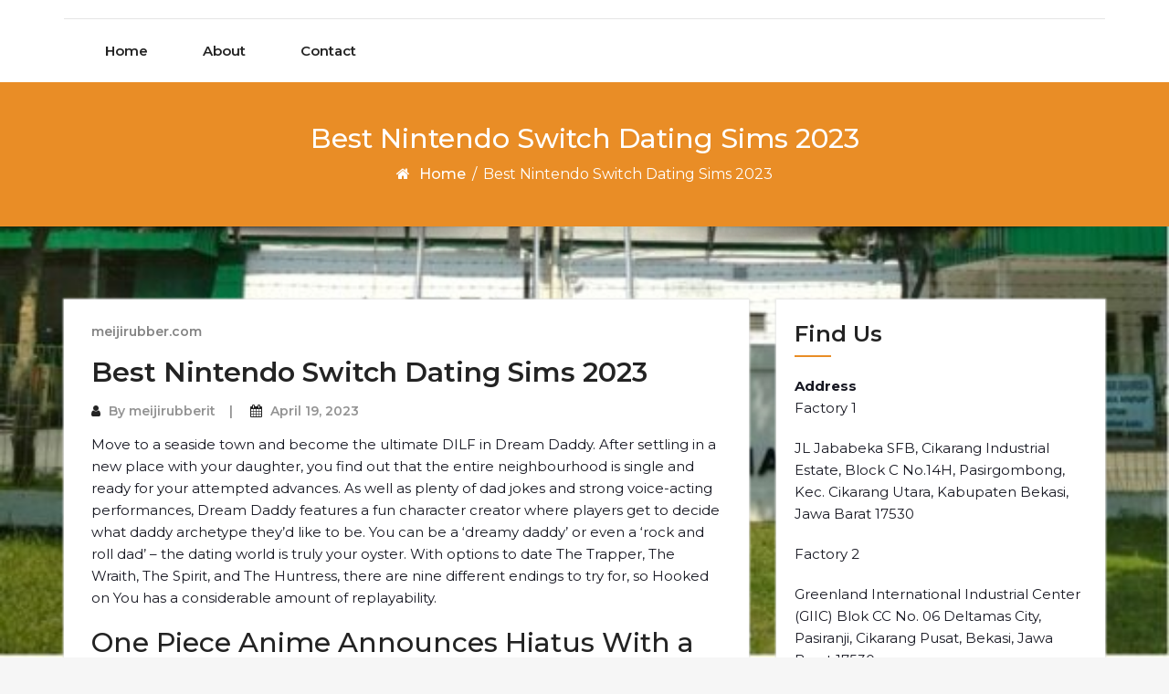

--- FILE ---
content_type: text/html; charset=UTF-8
request_url: https://meijirubber.com/best-nintendo-switch-dating-sims-2023/
body_size: 13209
content:
<!DOCTYPE html>
<html lang="en-US"
	prefix="og: https://ogp.me/ns#" >
<head>
	<meta http-equiv="X-UA-Compatible" content="IE=edge">
	<meta name="viewport" content="width=device-width, initial-scale=1.0">
	<meta charset="UTF-8">
	<title>Best Nintendo Switch Dating Sims 2023 -</title>

		<!-- All in One SEO 4.1.5.3 -->
		<meta name="description" content="Move to a seaside town and become the ultimate DILF in Dream Daddy. After settling in a new place with your daughter, you find out that the entire neighbourhood is single and ready for your attempted advances. As well as plenty of dad jokes and strong voice-acting performances, Dream Daddy features a fun character creator […]" />
		<meta name="robots" content="max-image-preview:large" />
		<link rel="canonical" href="https://meijirubber.com/best-nintendo-switch-dating-sims-2023/" />
		<meta property="og:locale" content="en_US" />
		<meta property="og:site_name" content="-" />
		<meta property="og:type" content="article" />
		<meta property="og:title" content="Best Nintendo Switch Dating Sims 2023 -" />
		<meta property="og:description" content="Move to a seaside town and become the ultimate DILF in Dream Daddy. After settling in a new place with your daughter, you find out that the entire neighbourhood is single and ready for your attempted advances. As well as plenty of dad jokes and strong voice-acting performances, Dream Daddy features a fun character creator […]" />
		<meta property="og:url" content="https://meijirubber.com/best-nintendo-switch-dating-sims-2023/" />
		<meta property="article:published_time" content="2023-04-19T01:07:42+00:00" />
		<meta property="article:modified_time" content="2023-04-19T01:07:42+00:00" />
		<meta name="twitter:card" content="summary" />
		<meta name="twitter:domain" content="meijirubber.com" />
		<meta name="twitter:title" content="Best Nintendo Switch Dating Sims 2023 -" />
		<meta name="twitter:description" content="Move to a seaside town and become the ultimate DILF in Dream Daddy. After settling in a new place with your daughter, you find out that the entire neighbourhood is single and ready for your attempted advances. As well as plenty of dad jokes and strong voice-acting performances, Dream Daddy features a fun character creator […]" />
		<script type="application/ld+json" class="aioseo-schema">
			{"@context":"https:\/\/schema.org","@graph":[{"@type":"WebSite","@id":"https:\/\/meijirubber.com\/#website","url":"https:\/\/meijirubber.com\/","inLanguage":"en-US","publisher":{"@id":"https:\/\/meijirubber.com\/#organization"}},{"@type":"Organization","@id":"https:\/\/meijirubber.com\/#organization","url":"https:\/\/meijirubber.com\/"},{"@type":"BreadcrumbList","@id":"https:\/\/meijirubber.com\/best-nintendo-switch-dating-sims-2023\/#breadcrumblist","itemListElement":[{"@type":"ListItem","@id":"https:\/\/meijirubber.com\/#listItem","position":1,"item":{"@type":"WebPage","@id":"https:\/\/meijirubber.com\/","name":"Home","description":"There are a lot of places where you can find escorts. They range from independent call girls to those employed by agencies.Typically you'll find that most encounters escort near me between escorts and clients last no more than an hour or two. These are generally referred to as \u201cquick visits\u2019\u2019. Welcome to your site! This [\u2026]","url":"https:\/\/meijirubber.com\/"},"nextItem":"https:\/\/meijirubber.com\/best-nintendo-switch-dating-sims-2023\/#listItem"},{"@type":"ListItem","@id":"https:\/\/meijirubber.com\/best-nintendo-switch-dating-sims-2023\/#listItem","position":2,"item":{"@type":"WebPage","@id":"https:\/\/meijirubber.com\/best-nintendo-switch-dating-sims-2023\/","name":"Best Nintendo Switch Dating Sims 2023","description":"Move to a seaside town and become the ultimate DILF in Dream Daddy. After settling in a new place with your daughter, you find out that the entire neighbourhood is single and ready for your attempted advances. As well as plenty of dad jokes and strong voice-acting performances, Dream Daddy features a fun character creator [\u2026]","url":"https:\/\/meijirubber.com\/best-nintendo-switch-dating-sims-2023\/"},"previousItem":"https:\/\/meijirubber.com\/#listItem"}]},{"@type":"Person","@id":"https:\/\/meijirubber.com\/author\/meijirubberit\/#author","url":"https:\/\/meijirubber.com\/author\/meijirubberit\/","name":"meijirubberit","image":{"@type":"ImageObject","@id":"https:\/\/meijirubber.com\/best-nintendo-switch-dating-sims-2023\/#authorImage","url":"https:\/\/secure.gravatar.com\/avatar\/6718e0414aa396261998303d1329b15f?s=96&d=mm&r=g","width":96,"height":96,"caption":"meijirubberit"}},{"@type":"WebPage","@id":"https:\/\/meijirubber.com\/best-nintendo-switch-dating-sims-2023\/#webpage","url":"https:\/\/meijirubber.com\/best-nintendo-switch-dating-sims-2023\/","name":"Best Nintendo Switch Dating Sims 2023 -","description":"Move to a seaside town and become the ultimate DILF in Dream Daddy. After settling in a new place with your daughter, you find out that the entire neighbourhood is single and ready for your attempted advances. As well as plenty of dad jokes and strong voice-acting performances, Dream Daddy features a fun character creator [\u2026]","inLanguage":"en-US","isPartOf":{"@id":"https:\/\/meijirubber.com\/#website"},"breadcrumb":{"@id":"https:\/\/meijirubber.com\/best-nintendo-switch-dating-sims-2023\/#breadcrumblist"},"author":"https:\/\/meijirubber.com\/author\/meijirubberit\/#author","creator":"https:\/\/meijirubber.com\/author\/meijirubberit\/#author","datePublished":"2023-04-19T01:07:42+00:00","dateModified":"2023-04-19T01:07:42+00:00"},{"@type":"BlogPosting","@id":"https:\/\/meijirubber.com\/best-nintendo-switch-dating-sims-2023\/#blogposting","name":"Best Nintendo Switch Dating Sims 2023 -","description":"Move to a seaside town and become the ultimate DILF in Dream Daddy. After settling in a new place with your daughter, you find out that the entire neighbourhood is single and ready for your attempted advances. As well as plenty of dad jokes and strong voice-acting performances, Dream Daddy features a fun character creator [\u2026]","inLanguage":"en-US","headline":"Best Nintendo Switch Dating Sims 2023","author":{"@id":"https:\/\/meijirubber.com\/author\/meijirubberit\/#author"},"publisher":{"@id":"https:\/\/meijirubber.com\/#organization"},"datePublished":"2023-04-19T01:07:42+00:00","dateModified":"2023-04-19T01:07:42+00:00","articleSection":"meijirubber.com","mainEntityOfPage":{"@id":"https:\/\/meijirubber.com\/best-nintendo-switch-dating-sims-2023\/#webpage"},"isPartOf":{"@id":"https:\/\/meijirubber.com\/best-nintendo-switch-dating-sims-2023\/#webpage"}}]}
		</script>
		<!-- All in One SEO -->

<link rel='dns-prefetch' href='//fonts.googleapis.com' />
<link rel="alternate" type="application/rss+xml" title=" &raquo; Feed" href="https://meijirubber.com/feed/" />
<link rel="alternate" type="application/rss+xml" title=" &raquo; Comments Feed" href="https://meijirubber.com/comments/feed/" />
<link rel="alternate" type="application/rss+xml" title=" &raquo; Best Nintendo Switch Dating Sims 2023 Comments Feed" href="https://meijirubber.com/best-nintendo-switch-dating-sims-2023/feed/" />
		<!-- This site uses the Google Analytics by MonsterInsights plugin v8.10.0 - Using Analytics tracking - https://www.monsterinsights.com/ -->
		<!-- Note: MonsterInsights is not currently configured on this site. The site owner needs to authenticate with Google Analytics in the MonsterInsights settings panel. -->
					<!-- No UA code set -->
				<!-- / Google Analytics by MonsterInsights -->
		<script type="text/javascript">
/* <![CDATA[ */
window._wpemojiSettings = {"baseUrl":"https:\/\/s.w.org\/images\/core\/emoji\/14.0.0\/72x72\/","ext":".png","svgUrl":"https:\/\/s.w.org\/images\/core\/emoji\/14.0.0\/svg\/","svgExt":".svg","source":{"concatemoji":"https:\/\/meijirubber.com\/wp-includes\/js\/wp-emoji-release.min.js?ver=6.4.7"}};
/*! This file is auto-generated */
!function(i,n){var o,s,e;function c(e){try{var t={supportTests:e,timestamp:(new Date).valueOf()};sessionStorage.setItem(o,JSON.stringify(t))}catch(e){}}function p(e,t,n){e.clearRect(0,0,e.canvas.width,e.canvas.height),e.fillText(t,0,0);var t=new Uint32Array(e.getImageData(0,0,e.canvas.width,e.canvas.height).data),r=(e.clearRect(0,0,e.canvas.width,e.canvas.height),e.fillText(n,0,0),new Uint32Array(e.getImageData(0,0,e.canvas.width,e.canvas.height).data));return t.every(function(e,t){return e===r[t]})}function u(e,t,n){switch(t){case"flag":return n(e,"\ud83c\udff3\ufe0f\u200d\u26a7\ufe0f","\ud83c\udff3\ufe0f\u200b\u26a7\ufe0f")?!1:!n(e,"\ud83c\uddfa\ud83c\uddf3","\ud83c\uddfa\u200b\ud83c\uddf3")&&!n(e,"\ud83c\udff4\udb40\udc67\udb40\udc62\udb40\udc65\udb40\udc6e\udb40\udc67\udb40\udc7f","\ud83c\udff4\u200b\udb40\udc67\u200b\udb40\udc62\u200b\udb40\udc65\u200b\udb40\udc6e\u200b\udb40\udc67\u200b\udb40\udc7f");case"emoji":return!n(e,"\ud83e\udef1\ud83c\udffb\u200d\ud83e\udef2\ud83c\udfff","\ud83e\udef1\ud83c\udffb\u200b\ud83e\udef2\ud83c\udfff")}return!1}function f(e,t,n){var r="undefined"!=typeof WorkerGlobalScope&&self instanceof WorkerGlobalScope?new OffscreenCanvas(300,150):i.createElement("canvas"),a=r.getContext("2d",{willReadFrequently:!0}),o=(a.textBaseline="top",a.font="600 32px Arial",{});return e.forEach(function(e){o[e]=t(a,e,n)}),o}function t(e){var t=i.createElement("script");t.src=e,t.defer=!0,i.head.appendChild(t)}"undefined"!=typeof Promise&&(o="wpEmojiSettingsSupports",s=["flag","emoji"],n.supports={everything:!0,everythingExceptFlag:!0},e=new Promise(function(e){i.addEventListener("DOMContentLoaded",e,{once:!0})}),new Promise(function(t){var n=function(){try{var e=JSON.parse(sessionStorage.getItem(o));if("object"==typeof e&&"number"==typeof e.timestamp&&(new Date).valueOf()<e.timestamp+604800&&"object"==typeof e.supportTests)return e.supportTests}catch(e){}return null}();if(!n){if("undefined"!=typeof Worker&&"undefined"!=typeof OffscreenCanvas&&"undefined"!=typeof URL&&URL.createObjectURL&&"undefined"!=typeof Blob)try{var e="postMessage("+f.toString()+"("+[JSON.stringify(s),u.toString(),p.toString()].join(",")+"));",r=new Blob([e],{type:"text/javascript"}),a=new Worker(URL.createObjectURL(r),{name:"wpTestEmojiSupports"});return void(a.onmessage=function(e){c(n=e.data),a.terminate(),t(n)})}catch(e){}c(n=f(s,u,p))}t(n)}).then(function(e){for(var t in e)n.supports[t]=e[t],n.supports.everything=n.supports.everything&&n.supports[t],"flag"!==t&&(n.supports.everythingExceptFlag=n.supports.everythingExceptFlag&&n.supports[t]);n.supports.everythingExceptFlag=n.supports.everythingExceptFlag&&!n.supports.flag,n.DOMReady=!1,n.readyCallback=function(){n.DOMReady=!0}}).then(function(){return e}).then(function(){var e;n.supports.everything||(n.readyCallback(),(e=n.source||{}).concatemoji?t(e.concatemoji):e.wpemoji&&e.twemoji&&(t(e.twemoji),t(e.wpemoji)))}))}((window,document),window._wpemojiSettings);
/* ]]> */
</script>

<style id='wp-emoji-styles-inline-css' type='text/css'>

	img.wp-smiley, img.emoji {
		display: inline !important;
		border: none !important;
		box-shadow: none !important;
		height: 1em !important;
		width: 1em !important;
		margin: 0 0.07em !important;
		vertical-align: -0.1em !important;
		background: none !important;
		padding: 0 !important;
	}
</style>
<link rel='stylesheet' id='wp-block-library-css' href='https://meijirubber.com/wp-includes/css/dist/block-library/style.min.css?ver=6.4.7' type='text/css' media='all' />
<style id='classic-theme-styles-inline-css' type='text/css'>
/*! This file is auto-generated */
.wp-block-button__link{color:#fff;background-color:#32373c;border-radius:9999px;box-shadow:none;text-decoration:none;padding:calc(.667em + 2px) calc(1.333em + 2px);font-size:1.125em}.wp-block-file__button{background:#32373c;color:#fff;text-decoration:none}
</style>
<style id='global-styles-inline-css' type='text/css'>
body{--wp--preset--color--black: #000000;--wp--preset--color--cyan-bluish-gray: #abb8c3;--wp--preset--color--white: #ffffff;--wp--preset--color--pale-pink: #f78da7;--wp--preset--color--vivid-red: #cf2e2e;--wp--preset--color--luminous-vivid-orange: #ff6900;--wp--preset--color--luminous-vivid-amber: #fcb900;--wp--preset--color--light-green-cyan: #7bdcb5;--wp--preset--color--vivid-green-cyan: #00d084;--wp--preset--color--pale-cyan-blue: #8ed1fc;--wp--preset--color--vivid-cyan-blue: #0693e3;--wp--preset--color--vivid-purple: #9b51e0;--wp--preset--gradient--vivid-cyan-blue-to-vivid-purple: linear-gradient(135deg,rgba(6,147,227,1) 0%,rgb(155,81,224) 100%);--wp--preset--gradient--light-green-cyan-to-vivid-green-cyan: linear-gradient(135deg,rgb(122,220,180) 0%,rgb(0,208,130) 100%);--wp--preset--gradient--luminous-vivid-amber-to-luminous-vivid-orange: linear-gradient(135deg,rgba(252,185,0,1) 0%,rgba(255,105,0,1) 100%);--wp--preset--gradient--luminous-vivid-orange-to-vivid-red: linear-gradient(135deg,rgba(255,105,0,1) 0%,rgb(207,46,46) 100%);--wp--preset--gradient--very-light-gray-to-cyan-bluish-gray: linear-gradient(135deg,rgb(238,238,238) 0%,rgb(169,184,195) 100%);--wp--preset--gradient--cool-to-warm-spectrum: linear-gradient(135deg,rgb(74,234,220) 0%,rgb(151,120,209) 20%,rgb(207,42,186) 40%,rgb(238,44,130) 60%,rgb(251,105,98) 80%,rgb(254,248,76) 100%);--wp--preset--gradient--blush-light-purple: linear-gradient(135deg,rgb(255,206,236) 0%,rgb(152,150,240) 100%);--wp--preset--gradient--blush-bordeaux: linear-gradient(135deg,rgb(254,205,165) 0%,rgb(254,45,45) 50%,rgb(107,0,62) 100%);--wp--preset--gradient--luminous-dusk: linear-gradient(135deg,rgb(255,203,112) 0%,rgb(199,81,192) 50%,rgb(65,88,208) 100%);--wp--preset--gradient--pale-ocean: linear-gradient(135deg,rgb(255,245,203) 0%,rgb(182,227,212) 50%,rgb(51,167,181) 100%);--wp--preset--gradient--electric-grass: linear-gradient(135deg,rgb(202,248,128) 0%,rgb(113,206,126) 100%);--wp--preset--gradient--midnight: linear-gradient(135deg,rgb(2,3,129) 0%,rgb(40,116,252) 100%);--wp--preset--font-size--small: 13px;--wp--preset--font-size--medium: 20px;--wp--preset--font-size--large: 36px;--wp--preset--font-size--x-large: 42px;--wp--preset--spacing--20: 0.44rem;--wp--preset--spacing--30: 0.67rem;--wp--preset--spacing--40: 1rem;--wp--preset--spacing--50: 1.5rem;--wp--preset--spacing--60: 2.25rem;--wp--preset--spacing--70: 3.38rem;--wp--preset--spacing--80: 5.06rem;--wp--preset--shadow--natural: 6px 6px 9px rgba(0, 0, 0, 0.2);--wp--preset--shadow--deep: 12px 12px 50px rgba(0, 0, 0, 0.4);--wp--preset--shadow--sharp: 6px 6px 0px rgba(0, 0, 0, 0.2);--wp--preset--shadow--outlined: 6px 6px 0px -3px rgba(255, 255, 255, 1), 6px 6px rgba(0, 0, 0, 1);--wp--preset--shadow--crisp: 6px 6px 0px rgba(0, 0, 0, 1);}:where(.is-layout-flex){gap: 0.5em;}:where(.is-layout-grid){gap: 0.5em;}body .is-layout-flow > .alignleft{float: left;margin-inline-start: 0;margin-inline-end: 2em;}body .is-layout-flow > .alignright{float: right;margin-inline-start: 2em;margin-inline-end: 0;}body .is-layout-flow > .aligncenter{margin-left: auto !important;margin-right: auto !important;}body .is-layout-constrained > .alignleft{float: left;margin-inline-start: 0;margin-inline-end: 2em;}body .is-layout-constrained > .alignright{float: right;margin-inline-start: 2em;margin-inline-end: 0;}body .is-layout-constrained > .aligncenter{margin-left: auto !important;margin-right: auto !important;}body .is-layout-constrained > :where(:not(.alignleft):not(.alignright):not(.alignfull)){max-width: var(--wp--style--global--content-size);margin-left: auto !important;margin-right: auto !important;}body .is-layout-constrained > .alignwide{max-width: var(--wp--style--global--wide-size);}body .is-layout-flex{display: flex;}body .is-layout-flex{flex-wrap: wrap;align-items: center;}body .is-layout-flex > *{margin: 0;}body .is-layout-grid{display: grid;}body .is-layout-grid > *{margin: 0;}:where(.wp-block-columns.is-layout-flex){gap: 2em;}:where(.wp-block-columns.is-layout-grid){gap: 2em;}:where(.wp-block-post-template.is-layout-flex){gap: 1.25em;}:where(.wp-block-post-template.is-layout-grid){gap: 1.25em;}.has-black-color{color: var(--wp--preset--color--black) !important;}.has-cyan-bluish-gray-color{color: var(--wp--preset--color--cyan-bluish-gray) !important;}.has-white-color{color: var(--wp--preset--color--white) !important;}.has-pale-pink-color{color: var(--wp--preset--color--pale-pink) !important;}.has-vivid-red-color{color: var(--wp--preset--color--vivid-red) !important;}.has-luminous-vivid-orange-color{color: var(--wp--preset--color--luminous-vivid-orange) !important;}.has-luminous-vivid-amber-color{color: var(--wp--preset--color--luminous-vivid-amber) !important;}.has-light-green-cyan-color{color: var(--wp--preset--color--light-green-cyan) !important;}.has-vivid-green-cyan-color{color: var(--wp--preset--color--vivid-green-cyan) !important;}.has-pale-cyan-blue-color{color: var(--wp--preset--color--pale-cyan-blue) !important;}.has-vivid-cyan-blue-color{color: var(--wp--preset--color--vivid-cyan-blue) !important;}.has-vivid-purple-color{color: var(--wp--preset--color--vivid-purple) !important;}.has-black-background-color{background-color: var(--wp--preset--color--black) !important;}.has-cyan-bluish-gray-background-color{background-color: var(--wp--preset--color--cyan-bluish-gray) !important;}.has-white-background-color{background-color: var(--wp--preset--color--white) !important;}.has-pale-pink-background-color{background-color: var(--wp--preset--color--pale-pink) !important;}.has-vivid-red-background-color{background-color: var(--wp--preset--color--vivid-red) !important;}.has-luminous-vivid-orange-background-color{background-color: var(--wp--preset--color--luminous-vivid-orange) !important;}.has-luminous-vivid-amber-background-color{background-color: var(--wp--preset--color--luminous-vivid-amber) !important;}.has-light-green-cyan-background-color{background-color: var(--wp--preset--color--light-green-cyan) !important;}.has-vivid-green-cyan-background-color{background-color: var(--wp--preset--color--vivid-green-cyan) !important;}.has-pale-cyan-blue-background-color{background-color: var(--wp--preset--color--pale-cyan-blue) !important;}.has-vivid-cyan-blue-background-color{background-color: var(--wp--preset--color--vivid-cyan-blue) !important;}.has-vivid-purple-background-color{background-color: var(--wp--preset--color--vivid-purple) !important;}.has-black-border-color{border-color: var(--wp--preset--color--black) !important;}.has-cyan-bluish-gray-border-color{border-color: var(--wp--preset--color--cyan-bluish-gray) !important;}.has-white-border-color{border-color: var(--wp--preset--color--white) !important;}.has-pale-pink-border-color{border-color: var(--wp--preset--color--pale-pink) !important;}.has-vivid-red-border-color{border-color: var(--wp--preset--color--vivid-red) !important;}.has-luminous-vivid-orange-border-color{border-color: var(--wp--preset--color--luminous-vivid-orange) !important;}.has-luminous-vivid-amber-border-color{border-color: var(--wp--preset--color--luminous-vivid-amber) !important;}.has-light-green-cyan-border-color{border-color: var(--wp--preset--color--light-green-cyan) !important;}.has-vivid-green-cyan-border-color{border-color: var(--wp--preset--color--vivid-green-cyan) !important;}.has-pale-cyan-blue-border-color{border-color: var(--wp--preset--color--pale-cyan-blue) !important;}.has-vivid-cyan-blue-border-color{border-color: var(--wp--preset--color--vivid-cyan-blue) !important;}.has-vivid-purple-border-color{border-color: var(--wp--preset--color--vivid-purple) !important;}.has-vivid-cyan-blue-to-vivid-purple-gradient-background{background: var(--wp--preset--gradient--vivid-cyan-blue-to-vivid-purple) !important;}.has-light-green-cyan-to-vivid-green-cyan-gradient-background{background: var(--wp--preset--gradient--light-green-cyan-to-vivid-green-cyan) !important;}.has-luminous-vivid-amber-to-luminous-vivid-orange-gradient-background{background: var(--wp--preset--gradient--luminous-vivid-amber-to-luminous-vivid-orange) !important;}.has-luminous-vivid-orange-to-vivid-red-gradient-background{background: var(--wp--preset--gradient--luminous-vivid-orange-to-vivid-red) !important;}.has-very-light-gray-to-cyan-bluish-gray-gradient-background{background: var(--wp--preset--gradient--very-light-gray-to-cyan-bluish-gray) !important;}.has-cool-to-warm-spectrum-gradient-background{background: var(--wp--preset--gradient--cool-to-warm-spectrum) !important;}.has-blush-light-purple-gradient-background{background: var(--wp--preset--gradient--blush-light-purple) !important;}.has-blush-bordeaux-gradient-background{background: var(--wp--preset--gradient--blush-bordeaux) !important;}.has-luminous-dusk-gradient-background{background: var(--wp--preset--gradient--luminous-dusk) !important;}.has-pale-ocean-gradient-background{background: var(--wp--preset--gradient--pale-ocean) !important;}.has-electric-grass-gradient-background{background: var(--wp--preset--gradient--electric-grass) !important;}.has-midnight-gradient-background{background: var(--wp--preset--gradient--midnight) !important;}.has-small-font-size{font-size: var(--wp--preset--font-size--small) !important;}.has-medium-font-size{font-size: var(--wp--preset--font-size--medium) !important;}.has-large-font-size{font-size: var(--wp--preset--font-size--large) !important;}.has-x-large-font-size{font-size: var(--wp--preset--font-size--x-large) !important;}
.wp-block-navigation a:where(:not(.wp-element-button)){color: inherit;}
:where(.wp-block-post-template.is-layout-flex){gap: 1.25em;}:where(.wp-block-post-template.is-layout-grid){gap: 1.25em;}
:where(.wp-block-columns.is-layout-flex){gap: 2em;}:where(.wp-block-columns.is-layout-grid){gap: 2em;}
.wp-block-pullquote{font-size: 1.5em;line-height: 1.6;}
</style>
<link rel='stylesheet' id='chart-builder-css' href='https://meijirubber.com/wp-content/plugins/chart-builder/public/css/chart-builder-public.css?ver=1.4.1' type='text/css' media='all' />
<link rel='stylesheet' id='crp-main-front-style-css' href='https://meijirubber.com/wp-content/plugins/portfolio-wp/css/crp-main-front.css?ver=6.4.7' type='text/css' media='all' />
<link rel='stylesheet' id='crp-tc-buttons-css' href='https://meijirubber.com/wp-content/plugins/portfolio-wp/css/crp-tc-buttons.css?ver=6.4.7' type='text/css' media='all' />
<link rel='stylesheet' id='crp-tiled-layer-css' href='https://meijirubber.com/wp-content/plugins/portfolio-wp/css/crp-tiled-layer.css?ver=6.4.7' type='text/css' media='all' />
<link rel='stylesheet' id='crp-font-awesome-css' href='https://meijirubber.com/wp-content/plugins/portfolio-wp/css/fontawesome/font-awesome.css?ver=6.4.7' type='text/css' media='all' />
<link rel='stylesheet' id='crp-lg-viewer-css' href='https://meijirubber.com/wp-content/plugins/portfolio-wp/css/lightgallery/lightgallery.css?ver=6.4.7' type='text/css' media='all' />
<link rel='stylesheet' id='crp-captions-css' href='https://meijirubber.com/wp-content/plugins/portfolio-wp/css/crp-captions.css?ver=6.4.7' type='text/css' media='all' />
<link rel='stylesheet' id='crp-owl-css' href='https://meijirubber.com/wp-content/plugins/portfolio-wp/css/owl-carousel/assets/owl.carousel.css?ver=6.4.7' type='text/css' media='all' />
<link rel='stylesheet' id='crp-layout-css' href='https://meijirubber.com/wp-content/plugins/portfolio-wp/css/owl-carousel/layout.css?ver=6.4.7' type='text/css' media='all' />
<link rel='stylesheet' id='bootstrap-min-css-css' href='https://meijirubber.com/wp-content/themes/cryptocurrency-exchange/css/bootstrap/bootstrap.min.css?ver=6.4.7' type='text/css' media='all' />
<link rel='stylesheet' id='cryptocurrency-exchange-animate-css-css' href='https://meijirubber.com/wp-content/themes/cryptocurrency-exchange/css/animate.css?ver=6.4.7' type='text/css' media='all' />
<link rel='stylesheet' id='font-awesome-min-css-css' href='https://meijirubber.com/wp-content/themes/cryptocurrency-exchange/css/font-awesome.min.css?ver=6.4.7' type='text/css' media='all' />
<link rel='stylesheet' id='crypto-flexslider-css-css' href='https://meijirubber.com/wp-content/themes/cryptocurrency-exchange/css/flexslider.css?ver=6.4.7' type='text/css' media='all' />
<link rel='stylesheet' id='cryptocurrency-exchange-style-css' href='https://meijirubber.com/wp-content/themes/cryptocurrency-exchange/style.css?ver=6.4.7' type='text/css' media='all' />
<link rel='stylesheet' id='crypto-custom-color-css' href='https://meijirubber.com/wp-content/themes/cryptocurrency-exchange/css/custom-color.css?ver=6.4.7' type='text/css' media='all' />
<link rel='stylesheet' id='aneeq-google-fonts-css' href='https://fonts.googleapis.com/css?family=Montserrat%3A300%2C300i%2C400%2C400i%2C500%2C500i%2C600%2C600i%2C700%2C700i%2C800%2C800i%2C900%2C900i&#038;ver=6.4.7' type='text/css' media='all' />
<link rel='stylesheet' id='crypto-custom-header-css' href='https://meijirubber.com/wp-content/themes/cryptocurrency-exchange/include/custom-header/custom-header.css?ver=6.4.7' type='text/css' media='all' />
<script type="text/javascript" src="https://meijirubber.com/wp-includes/js/jquery/jquery.min.js?ver=3.7.1" id="jquery-core-js"></script>
<script type="text/javascript" src="https://meijirubber.com/wp-includes/js/jquery/jquery-migrate.min.js?ver=3.4.1" id="jquery-migrate-js"></script>
<script type="text/javascript" src="https://meijirubber.com/wp-content/plugins/chart-builder/public/js/chart-builder-public-plugin.js?ver=1.4.1" id="chart-builder-plugin-js"></script>
<script type="text/javascript" src="https://meijirubber.com/wp-content/plugins/chart-builder/public/js/chart-builder-public.js?ver=1.4.1" id="chart-builder-js"></script>
<script type="text/javascript" src="https://meijirubber.com/wp-content/plugins/portfolio-wp/js/crp-main-front.js?ver=6.4.7" id="crp-main-front-js-js"></script>
<script type="text/javascript" src="https://meijirubber.com/wp-content/plugins/portfolio-wp/js/crp-helper.js?ver=6.4.7" id="crp-helper-js-js"></script>
<script type="text/javascript" src="https://meijirubber.com/wp-content/plugins/portfolio-wp/js/jquery/jquery.modernizr.js?ver=6.4.7" id="crp-modernizr-js"></script>
<script type="text/javascript" src="https://meijirubber.com/wp-content/plugins/portfolio-wp/js/crp-tiled-layer.js?ver=6.4.7" id="crp-tiled-layer-js"></script>
<script type="text/javascript" src="https://meijirubber.com/wp-content/plugins/portfolio-wp/js/jquery/jquery.lightgallery.js?ver=6.4.7" id="crp-lg-viewer-js"></script>
<script type="text/javascript" src="https://meijirubber.com/wp-content/plugins/portfolio-wp/js/owl-carousel/owl.carousel.js?ver=6.4.7" id="crp-owl-js"></script>
<script type="text/javascript" src="https://meijirubber.com/wp-content/themes/cryptocurrency-exchange/js/bootstrap.min.js?ver=6.4.7" id="bootstrap-min-js"></script>
<script type="text/javascript" src="https://meijirubber.com/wp-content/themes/cryptocurrency-exchange/js/wow.js?ver%5B0%5D=jquery" id="cryptocurrency-exchange-wow-js-js"></script>
<script type="text/javascript" src="https://meijirubber.com/wp-content/themes/cryptocurrency-exchange/js/jquery.flexslider.js?ver=6.4.7" id="crypto-flexslider-js-js"></script>
<script type="text/javascript" src="https://meijirubber.com/wp-content/themes/cryptocurrency-exchange/js/main.js?ver=6.4.7" id="cryptocurrency-exchange-main-js-js"></script>
<link rel="https://api.w.org/" href="https://meijirubber.com/wp-json/" /><link rel="alternate" type="application/json" href="https://meijirubber.com/wp-json/wp/v2/posts/1653" /><link rel="EditURI" type="application/rsd+xml" title="RSD" href="https://meijirubber.com/xmlrpc.php?rsd" />
<meta name="generator" content="WordPress 6.4.7" />
<link rel='shortlink' href='https://meijirubber.com/?p=1653' />
<link rel="alternate" type="application/json+oembed" href="https://meijirubber.com/wp-json/oembed/1.0/embed?url=https%3A%2F%2Fmeijirubber.com%2Fbest-nintendo-switch-dating-sims-2023%2F" />
<link rel="alternate" type="text/xml+oembed" href="https://meijirubber.com/wp-json/oembed/1.0/embed?url=https%3A%2F%2Fmeijirubber.com%2Fbest-nintendo-switch-dating-sims-2023%2F&#038;format=xml" />
<a class="skip-link screen-reader-text" href="#content">Skip to content</a>	<style type="text/css" id="crypto-header-css">
			.header-content h1, .header-content h2, .header-content h3,
			.header-content h4, .header-content h5, .header-content h6,
			.header-content p, .header-content ul, .header-content ol, 
			.header-content li, .header-content a {
				color: #blank;
			}
	</style>
	<style type="text/css" id="custom-background-css">
body.custom-background { background-image: url("https://meijirubber.com/wp-content/uploads/2022/01/home-page-e1641786550877.jpg"); background-position: center bottom; background-size: cover; background-repeat: no-repeat; background-attachment: fixed; }
</style>
	<link rel="icon" href="https://meijirubber.com/wp-content/uploads/2022/01/cropped-cropped-MRI-32x32.jpg" sizes="32x32" />
<link rel="icon" href="https://meijirubber.com/wp-content/uploads/2022/01/cropped-cropped-MRI-192x192.jpg" sizes="192x192" />
<link rel="apple-touch-icon" href="https://meijirubber.com/wp-content/uploads/2022/01/cropped-cropped-MRI-180x180.jpg" />
<meta name="msapplication-TileImage" content="https://meijirubber.com/wp-content/uploads/2022/01/cropped-cropped-MRI-270x270.jpg" />

	</head>

<body class="post-template-default single single-post postid-1653 single-format-standard custom-background">
		<main>
	
	<!-- Custom Header -->
		
	
	
	<!--Header Info-->	
	<header class="header-info">
		<div class="container">
			<div class="row header-inner">
				<div class="col-md-4">
					<ul class="social-icons">
																													</ul>
				</div>
				<div class="col-md-4">
									</div>
				<div class="col-md-4">
					<ul class="header-contact-info text-right">
											</ul>
				</div>
				
			</div>
		</div>
	</header>
	<!--/End of Header Info-->
	
	<nav class="navbar-custom" role="navigation">
        <div class="container">
			<div class="navbar-header">
				<button class="navbar-toggle" type="button" data-toggle="collapse" data-target="#custom-collapse">
					<span class="sr-only">Toggle navigation</span>
					<span class="icon-bar"></span>
					<span class="icon-bar"></span>
					<span class="icon-bar"></span>
				</button>
			</div>
			<div class="collapse navbar-collapse" id="custom-collapse">
				<div class="menu-top-menu-container"><ul id="menu-top-menu" class="nav navbar-nav navbar-center"><li id="menu-item-20" class=" class=&quot;menu-item menu-item-type-custom menu-item-object-custom menu-item-home menu-item-20&quot; dropdown"><a  href="http://meijirubber.com/" class="menu-item menu-item-type-custom menu-item-object-custom menu-item-home menu-item-20">Home</a></li>
<li id="menu-item-21" class=" class=&quot;menu-item menu-item-type-post_type menu-item-object-page menu-item-21&quot; dropdown"><a  href="https://meijirubber.com/about/" class="menu-item menu-item-type-post_type menu-item-object-page menu-item-21">About</a></li>
<li id="menu-item-23" class=" class=&quot;menu-item menu-item-type-post_type menu-item-object-page menu-item-23&quot; dropdown"><a  href="https://meijirubber.com/contact/" class="menu-item menu-item-type-post_type menu-item-object-page menu-item-23">Contact</a></li>
</ul></div>			</div>
		</div>
    </nav>
	<div class="scroll-up"><a href="#totop"><i class="fa fa-angle-double-up"></i></a></div>
	<script>
		//For Menu Drop-down Focus (sub-menu)
		const topLevelLinks = document.querySelectorAll('.dropdown-toggle');
		console.log(topLevelLinks);
		
		topLevelLinks.forEach(link => {
		  if (link.nextElementSibling) {
			link.addEventListener('focus', function() {
			  this.parentElement.classList.add('focus');
			});

			const subMenu = link.nextElementSibling;
			const subMenuLinks = subMenu.querySelectorAll('a');
			const lastLinkIndex = subMenuLinks.length - 1;
			const lastLink = subMenuLinks[lastLinkIndex];

			lastLink.addEventListener('blur', function() {
			  link.parentElement.classList.remove('focus');
			});
		  }
		});
	</script>	<!-- Breadcrumb Start-->
	<!--========== Breadcrumb ==========-->
<div class="module-extra-small bg-custom margin-breadcrumb">
	<div class="container text-center">
		<div class="row">
			<div class="col-md-12 col-sm-12 col-xs-12">
						<h2 class="text-white">Best Nintendo Switch Dating Sims 2023</h2>
			
							<p class="breadcrumb"><a href="https://meijirubber.com/">Home</a> / <span>Best Nintendo Switch Dating Sims 2023</span></p>				
						</div>			
		</div>
	</div>
</div>
<!--========== END Breadcrumb ==========-->	<!-- Breadcrumb End single.php-->
<section id="content" class="module-small">
    <div class="container">
		<div class="row">
							<div class="col-md-8 col-sm-6 col-xs-12">
								<div class="post-columns site-info">
						
						<div class="post">
							<div class="post-thumbnail">
								<a href="https://meijirubber.com/best-nintendo-switch-dating-sims-2023/"></a>	
							</div>
							<div class="post-meta-area">
									
									<span class="cat-links">
										<a href="https://meijirubber.com/category/meijirubber-com/" rel="category tag">meijirubber.com</a>									</span>
															</div>						
							<div class="post-content-area">
								<div class="post-header font-alt">
									<h2 class="post-title">Best Nintendo Switch Dating Sims 2023</h2>
									<div class="post-meta">
										<span><i class="fa fa-user"></i> By <a href="https://meijirubber.com/author/meijirubberit/">meijirubberit</a></span>
										<span><i class="fa fa-calendar"></i>  <a href="https://meijirubber.com/best-nintendo-switch-dating-sims-2023/">April 19, 2023</a></span>
									</div>
								</div>
								<div class="post-entry">
									<p>Move to a seaside town and become the ultimate DILF in Dream Daddy. After settling in a new place with your daughter, you find out that the entire neighbourhood is single and ready for your attempted advances. As well as plenty of dad jokes and strong voice-acting performances, Dream Daddy features a fun character creator where players get to decide what daddy archetype they’d like to be. You can be a ‘dreamy daddy’ or even a ‘rock and roll dad’ – the dating world is truly your oyster. With options to date The Trapper, The Wraith, The Spirit, and The Huntress, there are nine different endings to try for, so Hooked on You has a considerable amount of replayability.</p>
<h2>One Piece Anime Announces Hiatus With a Fiery Preview Video</h2>
<p>A Finger-Lickin’ Good Dating Simulator, trading in his computer-created abs for anime-style tousled white hair. If this is enabled there is a Chance to get Hook Up Calls from NPCs. Accepting the Invitation will let your Sim go into a “Rabbit Hole” for 2-2,5 hrs to have some Fun. You can choose all Woohoo Options that are currently in the Game. Bed, Closet, Tent, Bush, RocketShip, Telescope, Lighthouse, Coffin , HotTub, SteamRoom.</p>
<p>You play as a young woman who is poisonous to touch, but that doesn&#8217;t keep her from making friends and finding love. Several men are interested in her and your decisions determine who she ends up with. About romance, which makes it a unique addition to the list. Florence is a profound experience that explores themes regarding love, life, and self-actualization. So if any of this sounds interesting to you, then you won’t be disappointed.</p>
<p>Your roommates will encourage you to pursue relationships with eligible bachelors. If you choose to isolate yourself you will develop an unhealthy obsession with your pet fish. You must choose to flush him, romance him, or help him kill your friends. There are a few grammar and spelling mistakes, which is enough to take me out of the moment. There’s also some accessibility issues in that each love interest has their own color combination for chat windows.</p>
<p>While a dating simulator with a Victorian business tycoon theme might not be everyone&#8217;s cup of tea, it does allow you to set filters for the game so you only see the type of content you&#8217;re comfortable with. First dates can be pretty awkward, and that&#8217;s why some people rely on the skills of matchmakers to set them up, hoping that they will pick the best people suited to them. In this dating sim instead of romancing characters, you set up characters to be romanced as you manage your own matchmaking agency.</p>
<p>Some games choose to take this comedic signature a step further, to the point where romance can often take a backseat behind funny dialogue, meta-humor, and unusual gameplay mechanics. As a result, some dating sims end up being downright hilarious parodies of what most think of when the words &#8220;dating sim&#8221; pop up. Doki Doki Literature Club is a psychological horror story dressed as a dating sim, and that is part of what makes it famous.</p>
<p>Tricolour Lovestory is set up like a typical dating sim game. It’s a narrative-driven game where players are taking the role of a high school student named Ashley. Ashley takes up art as a class when our protagonist learns that his family will be away due to a work trip. Finding his love rekindling for art, our protagonist befriends a new student named Violet. However, it’s not long after that Ashely finds another childhood sweetheart, Daisy pops back up in the picture. How this narrative will play out for Ashely is up to the players.</p>
<h3>Most Popular Dating Sims On Steam, Ranked By How Outlandish They Are</h3>
<p>For the most part, dating sims take away complicated gaming mechanics and favors the power of decision making, all while breaking the fourth wall to make fun of you. But not all gamers who play dating sims feel that they are part of a “love revolution” or ushering a new era of digital intimacy. In fact, there are lots of dating sims players who find the idea that they are somehow falling in love with the characters in the game slightly perverse. While most dating sims end with the girl confessing her true love to the player character, in New Love Plus+ that is just the end of the first act. Once you have won the girl of your dreams, you begin a relationship—in real time. Once a day, you can raise your stats and see some events from your continuing school life.</p>
<p>It’s just the right mix of silly, strange, and serious; all the required ingredients for one of the best dating sims. From dungeon crawlers to visual novels, we&#8217;ve gathered together some of the best dating sims out there right now across all different platforms, so you can find something you might  enjoy. So read on below <a href="https://datingjet.org/charmdate-review/">CharmDate</a> as we take you through the best dating sims to fall in love with. This free dating simulator lets you play as a female protagonist who&#8217;s just moved to a new high school. These include Nathaniel , Castiel (the &#8220;bad boy&#8221;), and Ken . As you progress, you decide how to treat these boys and other people at the school.</p>
<h2>Good – Falling in Love Is Just the Beginning</h2>
<p>Regardless of where you want to look for love, this list should have you  covered, with the best dating sims to play in 2023. Doki Doki Literature Club is far from a game that looks anything remotely like a horror video gameplay experience. On the surface, Doki Doki Literature Club is a visual novel, one that likely follows a dating simulation.</p>
<p>The game also features a variety of different situations depending on the choices you make throughout the game, which add up to over 1000 specific scenarios. With its distinctive art style, witty dialogue, and memorable characters, Monster Prom is bound to engross anybody looking to relive those high school days. Like Panzermadels, Attack Helicopter Dating Simulator pulls no punches in its absurd tribute to the dating sim genre. The helicopters are anime women, but the game also depicts them as helicopters, elevating this dating sim&#8217;s weirdness.</p>
								</div>
							</div>
						</div>
							
				</div>
			</div>
			<div class="col-md-4 col-sm-6 col-xs-12">
				<div class="sidebar"><!--Sidebar Widget-->
					<aside id="text-2" class="widget sidebar-widget widget-color widget_text"><h3 class="widget-title">Find Us</h3>			<div class="textwidget"><p><strong>Address</strong><br />
Factory 1</p>
<p>JL Jababeka SFB, Cikarang Industrial Estate, Block C No.14H, Pasirgombong, Kec. Cikarang Utara, Kabupaten Bekasi, Jawa Barat 17530</p>
<p>Factory 2</p>
<p>Greenland International Industrial Center (GIIC) Blok CC No. 06 Deltamas City, Pasiranji, Cikarang Pusat, Bekasi, Jawa Barat 17530</p>
<p><strong>Hours</strong><br />
Monday–Friday: 8:00AM–5:00PM</p>
</div>
		</aside>				</div><!--Sidebar Widget End-->
			</div>
		</div><!--/.row-->
	</div> <!--/.container-->
</section>

<!-- Footer Widget Secton -->
   <!--start footer-->
	    <div class="site-footer">
			<div class="module-extra bg-dark">
				<div class="container">
					<div class="row">
						<aside id="text-4" class="col-md-4 col-sm-6 col-xs-12 widget widget_text"><h3 class="widget-title">Find Us</h3>			<div class="textwidget"><p><strong>Address</strong></p>
<p>Factory 1</p>
<p>JL Jababeka SFB, Cikarang Industrial Estate, Block C No.14H, Pasirgombong, Kec. Cikarang Utara, Kabupaten Bekasi, Jawa Barat 17530</p>
<p>Factory 2</p>
<p>Greenland International Industrial Center (GIIC) Blok CC No. 06 Deltamas City, Pasiranji, Cikarang Pusat, Bekasi, Jawa Barat 17530</p>
<p><strong>Hours</strong><br />
Monday–Friday: 8:00AM–5:00PM</p>
</div>
		</aside>					</div>
				</div>
			</div>
		</div>
		<hr class="divider-d">
				</div>
		<div class="scroll-up"><a href="#totop"><i class="fa fa-angle-double-up"></i></a></div>
	</main>	
		<footer class="footer_bottom">
	<div class="container">
		<div class="row">
			<div class="col-md-9 col-sm-6 col-xs-12">
				<p class="copyright">&copy; 2025 -  | 
					WordPress Theme By <a href="https://awplife.com/" rel="nofollow">A WP Life</a> | 
					Powered by <a href="https://wordpress.org">WordPress.org</a>
				</p>
			</div>
			<div class="col-md-3 col-sm-6 col-xs-12">
				<div class="footer_social">
					<ul class="footer-social-links">
																													</ul>
				</div>
			</div>
		</div>
	</div>
</footer><script type="text/javascript" src="https://meijirubber.com/wp-content/plugins/chart-builder/public//js/chart-builder-datatable.min.js?ver=1.4.1" id="chart-builder-datatable-min-js"></script>
<script type="text/javascript" src="https://meijirubber.com/wp-content/plugins/chart-builder/public/js/dataTables.bootstrap4.min.js?ver=1.4.1" id="chart-builder-db4.min.js-js"></script>
<script type="text/javascript" src="https://meijirubber.com/wp-content/plugins/chart-builder/public/js/google-chart.js?ver=1.4.1" id="chart-builder-charts-google-js"></script>
	<script>
	/(trident|msie)/i.test(navigator.userAgent)&&document.getElementById&&window.addEventListener&&window.addEventListener("hashchange",function(){var t,e=location.hash.substring(1);/^[A-z0-9_-]+$/.test(e)&&(t=document.getElementById(e))&&(/^(?:a|select|input|button|textarea)$/i.test(t.tagName)||(t.tabIndex=-1),t.focus())},!1);
	</script>
		</body>
</html>

<!-- Page cached by LiteSpeed Cache 7.6.2 on 2025-11-08 14:48:33 -->

--- FILE ---
content_type: text/css
request_url: https://meijirubber.com/wp-content/plugins/chart-builder/public/css/chart-builder-public.css?ver=1.4.1
body_size: -172
content:
.ays-chart-header-container p.ays-chart-charts-title {
    box-sizing: border-box;
    padding: 0;
    font-size: 30px;
    font-weight: bold;
    margin: 0 0 5px 0;
}

.ays-chart-header-container p.ays-chart-charts-description {
    box-sizing: border-box;
    padding: 0;
    margin: 0;
    font-size: 16px;
    color: #4c4c4c;
}

div.ays-chart-charts-main-container {
    margin: auto;
    max-width: 100%;
}

svg > g > g.google-visualization-tooltip {
    pointer-events: none
}